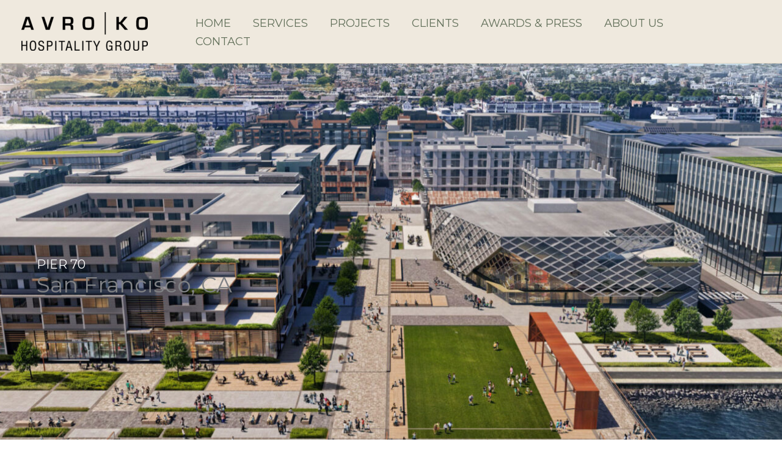

--- FILE ---
content_type: application/javascript
request_url: https://www.avrokohospitalitygroup.com/wp-content/uploads/uag-plugin/assets/2000/uag-js-1666.js?ver=1769409893
body_size: 2431
content:
document.addEventListener("DOMContentLoaded", function(){ 				window.addEventListener( 'DOMContentLoaded', () => {
					const blockScope = document.querySelector( '.uagb-block-4dfdae93' );
					if ( ! blockScope ) {
						return;
					}

										blockScope.addEventListener('keydown', (event) => {
						if ( 13 === event.keyCode || 32 === event.keyCode ) {
														blockScope.click();
						}
					} );

					let lightboxSwiper = null;
					let thumbnailSwiper = null;

										let lightboxSettings = {"lazy":true,"slidesPerView":1,"navigation":{"nextEl":".uagb-block-4dfdae93+.spectra-image-gallery__control-lightbox .swiper-button-next","prevEl":".uagb-block-4dfdae93+.spectra-image-gallery__control-lightbox .swiper-button-prev"},"keyboard":{"enabled":true}};
															lightboxSwiper = new Swiper( ".uagb-block-4dfdae93+.spectra-image-gallery__control-lightbox .spectra-image-gallery__control-lightbox--main",
						{"lazy":true,"slidesPerView":1,"navigation":{"nextEl":".uagb-block-4dfdae93+.spectra-image-gallery__control-lightbox .swiper-button-next","prevEl":".uagb-block-4dfdae93+.spectra-image-gallery__control-lightbox .swiper-button-prev"},"keyboard":{"enabled":true}}					);
					loadLightBoxImages( blockScope, lightboxSwiper, null, {"block_id":"4dfdae93","classMigrate":true,"readyToRender":true,"tileSize":256,"focusListObject":[],"mediaGallery":[{"sizes":{"thumbnail":{"height":150,"width":150,"url":"https:\/\/www.avrokohospitalitygroup.com\/wp-content\/uploads\/2023\/08\/DD_Brookfield_Pier70_View03_Grocery_2019_09_11-Final-Update-150x150.jpg","orientation":"landscape"},"medium":{"height":169,"width":300,"url":"https:\/\/www.avrokohospitalitygroup.com\/wp-content\/uploads\/2023\/08\/DD_Brookfield_Pier70_View03_Grocery_2019_09_11-Final-Update-300x169.jpg","orientation":"landscape"},"large":{"height":576,"width":1024,"url":"https:\/\/www.avrokohospitalitygroup.com\/wp-content\/uploads\/2023\/08\/DD_Brookfield_Pier70_View03_Grocery_2019_09_11-Final-Update-1024x576.jpg","orientation":"landscape"},"full":{"url":"https:\/\/www.avrokohospitalitygroup.com\/wp-content\/uploads\/2023\/08\/DD_Brookfield_Pier70_View03_Grocery_2019_09_11-Final-Update.jpg","height":1069,"width":1900,"orientation":"landscape"}},"mime":"image\/jpeg","type":"image","subtype":"jpeg","id":1670,"url":"https:\/\/www.avrokohospitalitygroup.com\/wp-content\/uploads\/2023\/08\/DD_Brookfield_Pier70_View03_Grocery_2019_09_11-Final-Update.jpg","alt":"","link":"https:\/\/www.avrokohospitalitygroup.com\/projects\/pier-70-san-francisco-ca\/dd_brookfield_pier70_view03_grocery_2019_09_11-final-update\/","caption":""},{"sizes":{"thumbnail":{"height":150,"width":150,"url":"https:\/\/www.avrokohospitalitygroup.com\/wp-content\/uploads\/2023\/08\/1614163393720-dd_bf_pier70_view05_bldg22_dusk_2020_05_28_preview-150x150.jpg","orientation":"landscape"},"medium":{"height":169,"width":300,"url":"https:\/\/www.avrokohospitalitygroup.com\/wp-content\/uploads\/2023\/08\/1614163393720-dd_bf_pier70_view05_bldg22_dusk_2020_05_28_preview-300x169.jpg","orientation":"landscape"},"large":{"height":576,"width":1024,"url":"https:\/\/www.avrokohospitalitygroup.com\/wp-content\/uploads\/2023\/08\/1614163393720-dd_bf_pier70_view05_bldg22_dusk_2020_05_28_preview-1024x576.jpg","orientation":"landscape"},"full":{"url":"https:\/\/www.avrokohospitalitygroup.com\/wp-content\/uploads\/2023\/08\/1614163393720-dd_bf_pier70_view05_bldg22_dusk_2020_05_28_preview.jpg","height":844,"width":1500,"orientation":"landscape"}},"mime":"image\/jpeg","type":"image","subtype":"jpeg","id":1668,"url":"https:\/\/www.avrokohospitalitygroup.com\/wp-content\/uploads\/2023\/08\/1614163393720-dd_bf_pier70_view05_bldg22_dusk_2020_05_28_preview.jpg","alt":"","link":"https:\/\/www.avrokohospitalitygroup.com\/projects\/pier-70-san-francisco-ca\/1614163393720-dd_bf_pier70_view05_bldg22_dusk_2020_05_28_preview\/","caption":""},{"sizes":{"thumbnail":{"height":150,"width":150,"url":"https:\/\/www.avrokohospitalitygroup.com\/wp-content\/uploads\/2023\/09\/7ff2fae7-1e92-4240-9f7b-e331b8cc4309-150x150.jpeg","orientation":"landscape"},"medium":{"height":240,"width":300,"url":"https:\/\/www.avrokohospitalitygroup.com\/wp-content\/uploads\/2023\/09\/7ff2fae7-1e92-4240-9f7b-e331b8cc4309-300x240.jpeg","orientation":"landscape"},"full":{"url":"https:\/\/www.avrokohospitalitygroup.com\/wp-content\/uploads\/2023\/09\/7ff2fae7-1e92-4240-9f7b-e331b8cc4309.jpeg","height":440,"width":550,"orientation":"landscape"}},"mime":"image\/jpeg","type":"image","subtype":"jpeg","id":2482,"url":"https:\/\/www.avrokohospitalitygroup.com\/wp-content\/uploads\/2023\/09\/7ff2fae7-1e92-4240-9f7b-e331b8cc4309.jpeg","alt":"","link":"https:\/\/www.avrokohospitalitygroup.com\/projects\/pier-70-san-francisco-ca\/7ff2fae7-1e92-4240-9f7b-e331b8cc4309\/","caption":""},{"sizes":{"thumbnail":{"height":150,"width":150,"url":"https:\/\/www.avrokohospitalitygroup.com\/wp-content\/uploads\/2023\/09\/2019_Eater_BreadBelly_alaw_029.0-150x150.jpg","orientation":"landscape"},"medium":{"height":200,"width":300,"url":"https:\/\/www.avrokohospitalitygroup.com\/wp-content\/uploads\/2023\/09\/2019_Eater_BreadBelly_alaw_029.0-300x200.jpg","orientation":"landscape"},"large":{"height":683,"width":1024,"url":"https:\/\/www.avrokohospitalitygroup.com\/wp-content\/uploads\/2023\/09\/2019_Eater_BreadBelly_alaw_029.0-1024x683.jpg","orientation":"landscape"},"full":{"url":"https:\/\/www.avrokohospitalitygroup.com\/wp-content\/uploads\/2023\/09\/2019_Eater_BreadBelly_alaw_029.0.jpg","height":800,"width":1200,"orientation":"landscape"}},"mime":"image\/jpeg","type":"image","subtype":"jpeg","id":2483,"url":"https:\/\/www.avrokohospitalitygroup.com\/wp-content\/uploads\/2023\/09\/2019_Eater_BreadBelly_alaw_029.0.jpg","alt":"","link":"https:\/\/www.avrokohospitalitygroup.com\/projects\/pier-70-san-francisco-ca\/2019_eater_breadbelly_alaw_029-0\/","caption":""}],"mediaIDs":[1670,1668,2482,2483],"imageClickEvent":"lightbox","columnsDesk":2,"columnsTab":2,"focusList":[],"feedLayout":"grid","imageDisplayCaption":true,"galleryImageSize":"large","galleryImageSizeTablet":"large","galleryImageSizeMobile":"medium","disableLazyLoad":false,"lightboxDisplayCaptions":false,"lightboxThumbnails":false,"lightboxDisplayCount":false,"lightboxCloseIcon":"xmark","lightboxCaptionHeight":50,"lightboxCaptionHeightTablet":"","lightboxCaptionHeightMobile":"","lightboxIconSize":24,"lightboxIconSizeTablet":"","lightboxIconSizeMobile":"","captionVisibility":"hover","captionDisplayType":"overlay","imageCaptionAlignment":"center center","imageCaptionAlignment01":"center","imageCaptionAlignment02":"center","imageDefaultCaption":"No Caption","captionPaddingTop":8,"captionPaddingRight":8,"captionPaddingBottom":8,"captionPaddingLeft":8,"captionPaddingTopTab":8,"captionPaddingRightTab":8,"captionPaddingBottomTab":8,"captionPaddingLeftTab":8,"captionPaddingTopMob":8,"captionPaddingRightMob":8,"captionPaddingBottomMob":8,"captionPaddingLeftMob":8,"captionPaddingUnit":"px","captionPaddingUnitTab":"px","captionPaddingUnitMob":"px","captionPaddingUnitLink":true,"captionGap":0,"captionGapUnit":"px","columnsMob":2,"gridImageGap":8,"gridImageGapTab":"","gridImageGapMob":"","gridImageGapUnit":"px","gridImageGapUnitTab":"px","gridImageGapUnitMob":"px","feedMarginTop":"","feedMarginRight":"","feedMarginBottom":"","feedMarginLeft":"","feedMarginTopTab":"","feedMarginRightTab":"","feedMarginBottomTab":"","feedMarginLeftTab":"","feedMarginTopMob":"","feedMarginRightMob":"","feedMarginBottomMob":"","feedMarginLeftMob":"","feedMarginUnit":"px","feedMarginUnitTab":"px","feedMarginUnitMob":"px","feedMarginUnitLink":true,"carouselStartAt":0,"carouselSquares":false,"carouselLoop":true,"carouselAutoplay":true,"carouselAutoplaySpeed":2000,"carouselPauseOnHover":true,"carouselTransitionSpeed":500,"gridPages":1,"gridPageNumber":1,"feedPagination":false,"paginateUseArrows":true,"paginateUseDots":true,"paginateUseLoader":true,"paginateLimit":9,"paginateButtonAlign":"center","paginateButtonText":"Load More Images","paginateButtonPaddingTop":"","paginateButtonPaddingRight":"","paginateButtonPaddingBottom":"","paginateButtonPaddingLeft":"","paginateButtonPaddingTopTab":"","paginateButtonPaddingRightTab":"","paginateButtonPaddingBottomTab":"","paginateButtonPaddingLeftTab":"","paginateButtonPaddingTopMob":"","paginateButtonPaddingRightMob":"","paginateButtonPaddingBottomMob":"","paginateButtonPaddingLeftMob":"","paginateButtonPaddingUnit":"px","paginateButtonPaddingUnitTab":"px","paginateButtonPaddingUnitMob":"px","paginateButtonPaddingUnitLink":true,"imageEnableZoom":true,"imageZoomType":"zoom-in","captionBackgroundEnableBlur":false,"captionBackgroundBlurAmount":0,"captionBackgroundBlurAmountHover":5,"lightboxEdgeDistance":10,"lightboxEdgeDistanceTablet":"","lightboxEdgeDistanceMobile":"","lightboxBackgroundEnableBlur":true,"lightboxBackgroundBlurAmount":5,"lightboxBackgroundColor":"rgba(0,0,0,0.75)","lightboxIconColor":"rgba(255,255,255,1)","lightboxCaptionColor":"rgba(255,255,255,1)","lightboxCaptionBackgroundColor":"rgba(0,0,0,1)","captionLoadGoogleFonts":false,"captionFontFamily":"Default","captionFontWeight":"","captionFontStyle":"normal","captionTransform":"","captionDecoration":"none","captionFontSizeType":"px","captionFontSize":"","captionFontSizeTab":"","captionFontSizeMob":"","captionLineHeightType":"em","captionLineHeight":"","captionLineHeightTab":"","captionLineHeightMob":"","loadMoreLoadGoogleFonts":false,"loadMoreFontFamily":"Default","loadMoreFontWeight":"","loadMoreFontStyle":"normal","loadMoreTransform":"","loadMoreDecoration":"none","loadMoreFontSizeType":"px","loadMoreFontSize":"","loadMoreFontSizeTab":"","loadMoreFontSizeMob":"","loadMoreLineHeightType":"em","loadMoreLineHeight":"","loadMoreLineHeightTab":"","loadMoreLineHeightMob":"","lightboxLoadGoogleFonts":false,"lightboxFontFamily":"Default","lightboxFontWeight":"","lightboxFontStyle":"normal","lightboxTransform":"","lightboxDecoration":"none","lightboxFontSizeType":"px","lightboxFontSize":"","lightboxFontSizeTab":"","lightboxFontSizeMob":"","lightboxLineHeightType":"em","lightboxLineHeight":"","lightboxLineHeightTab":"","lightboxLineHeightMob":"","captionBackgroundEffect":"none","captionBackgroundEffectHover":"none","captionBackgroundEffectAmount":100,"captionBackgroundEffectAmountHover":0,"captionColor":"rgba(255,255,255,1)","captionColorHover":"rgba(255,255,255,1)","captionBackgroundColor":"rgba(0,0,0,0.75)","captionBackgroundColorHover":"rgba(0,0,0,0.75)","overlayColor":"rgba(0,0,0,0)","overlayColorHover":"rgba(0,0,0,0)","captionSeparateColors":false,"paginateArrowDistance":-24,"paginateArrowDistanceUnit":"px","paginateArrowSize":24,"paginateDotDistance":8,"paginateDotDistanceUnit":"px","paginateLoaderSize":18,"paginateButtonTextColor":"","paginateButtonTextColorHover":"","paginateColor":"","paginateColorHover":"","imageBoxShadowColor":"","imageBoxShadowHOffset":0,"imageBoxShadowVOffset":0,"imageBoxShadowBlur":"","imageBoxShadowSpread":"","imageBoxShadowPosition":"outset","imageBoxShadowColorHover":"","imageBoxShadowHOffsetHover":0,"imageBoxShadowVOffsetHover":0,"imageBoxShadowBlurHover":"","imageBoxShadowSpreadHover":"","imageBoxShadowPositionHover":"outset","arrowBorderTopWidth":4,"arrowBorderLeftWidth":4,"arrowBorderRightWidth":4,"arrowBorderBottomWidth":4,"arrowBorderTopLeftRadius":50,"arrowBorderTopRightRadius":50,"arrowBorderBottomLeftRadius":50,"arrowBorderBottomRightRadius":50,"arrowBorderRadiusUnit":"px","arrowBorderTopWidthTablet":"","arrowBorderLeftWidthTablet":"","arrowBorderRightWidthTablet":"","arrowBorderBottomWidthTablet":"","arrowBorderTopLeftRadiusTablet":"","arrowBorderTopRightRadiusTablet":"","arrowBorderBottomLeftRadiusTablet":"","arrowBorderBottomRightRadiusTablet":"","arrowBorderRadiusUnitTablet":"px","arrowBorderTopWidthMobile":"","arrowBorderLeftWidthMobile":"","arrowBorderRightWidthMobile":"","arrowBorderBottomWidthMobile":"","arrowBorderTopLeftRadiusMobile":"","arrowBorderTopRightRadiusMobile":"","arrowBorderBottomLeftRadiusMobile":"","arrowBorderBottomRightRadiusMobile":"","arrowBorderRadiusUnitMobile":"px","arrowBorderStyle":"none","arrowBorderColor":"","arrowBorderHColor":"","btnBorderTopWidth":"","btnBorderLeftWidth":"","btnBorderRightWidth":"","btnBorderBottomWidth":"","btnBorderTopLeftRadius":"","btnBorderTopRightRadius":"","btnBorderBottomLeftRadius":"","btnBorderBottomRightRadius":"","btnBorderRadiusUnit":"px","btnBorderTopWidthTablet":"","btnBorderLeftWidthTablet":"","btnBorderRightWidthTablet":"","btnBorderBottomWidthTablet":"","btnBorderTopLeftRadiusTablet":"","btnBorderTopRightRadiusTablet":"","btnBorderBottomLeftRadiusTablet":"","btnBorderBottomRightRadiusTablet":"","btnBorderRadiusUnitTablet":"px","btnBorderTopWidthMobile":"","btnBorderLeftWidthMobile":"","btnBorderRightWidthMobile":"","btnBorderBottomWidthMobile":"","btnBorderTopLeftRadiusMobile":"","btnBorderTopRightRadiusMobile":"","btnBorderBottomLeftRadiusMobile":"","btnBorderBottomRightRadiusMobile":"","btnBorderRadiusUnitMobile":"px","btnBorderStyle":"","btnBorderColor":"","btnBorderHColor":"","imageBorderTopWidth":"","imageBorderLeftWidth":"","imageBorderRightWidth":"","imageBorderBottomWidth":"","imageBorderTopLeftRadius":"","imageBorderTopRightRadius":"","imageBorderBottomLeftRadius":"","imageBorderBottomRightRadius":"","imageBorderRadiusUnit":"px","imageBorderTopWidthTablet":"","imageBorderLeftWidthTablet":"","imageBorderRightWidthTablet":"","imageBorderBottomWidthTablet":"","imageBorderTopLeftRadiusTablet":"","imageBorderTopRightRadiusTablet":"","imageBorderBottomLeftRadiusTablet":"","imageBorderBottomRightRadiusTablet":"","imageBorderRadiusUnitTablet":"px","imageBorderTopWidthMobile":"","imageBorderLeftWidthMobile":"","imageBorderRightWidthMobile":"","imageBorderBottomWidthMobile":"","imageBorderTopLeftRadiusMobile":"","imageBorderTopRightRadiusMobile":"","imageBorderBottomLeftRadiusMobile":"","imageBorderBottomRightRadiusMobile":"","imageBorderRadiusUnitMobile":"px","imageBorderStyle":"","imageBorderColor":"","imageBorderHColor":"","mainTitleBorderTopWidth":2,"mainTitleBorderLeftWidth":0,"mainTitleBorderRightWidth":0,"mainTitleBorderBottomWidth":2,"mainTitleBorderTopLeftRadius":"","mainTitleBorderTopRightRadius":"","mainTitleBorderBottomLeftRadius":"","mainTitleBorderBottomRightRadius":"","mainTitleBorderRadiusUnit":"px","mainTitleBorderTopWidthTablet":"","mainTitleBorderLeftWidthTablet":"","mainTitleBorderRightWidthTablet":"","mainTitleBorderBottomWidthTablet":"","mainTitleBorderTopLeftRadiusTablet":"","mainTitleBorderTopRightRadiusTablet":"","mainTitleBorderBottomLeftRadiusTablet":"","mainTitleBorderBottomRightRadiusTablet":"","mainTitleBorderRadiusUnitTablet":"px","mainTitleBorderTopWidthMobile":"","mainTitleBorderLeftWidthMobile":"","mainTitleBorderRightWidthMobile":"","mainTitleBorderBottomWidthMobile":"","mainTitleBorderTopLeftRadiusMobile":"","mainTitleBorderTopRightRadiusMobile":"","mainTitleBorderBottomLeftRadiusMobile":"","mainTitleBorderBottomRightRadiusMobile":"","mainTitleBorderRadiusUnitMobile":"px","mainTitleBorderStyle":"","mainTitleBorderColor":"","mainTitleBorderHColor":""}, thumbnailSwiper );
									} );
			 });